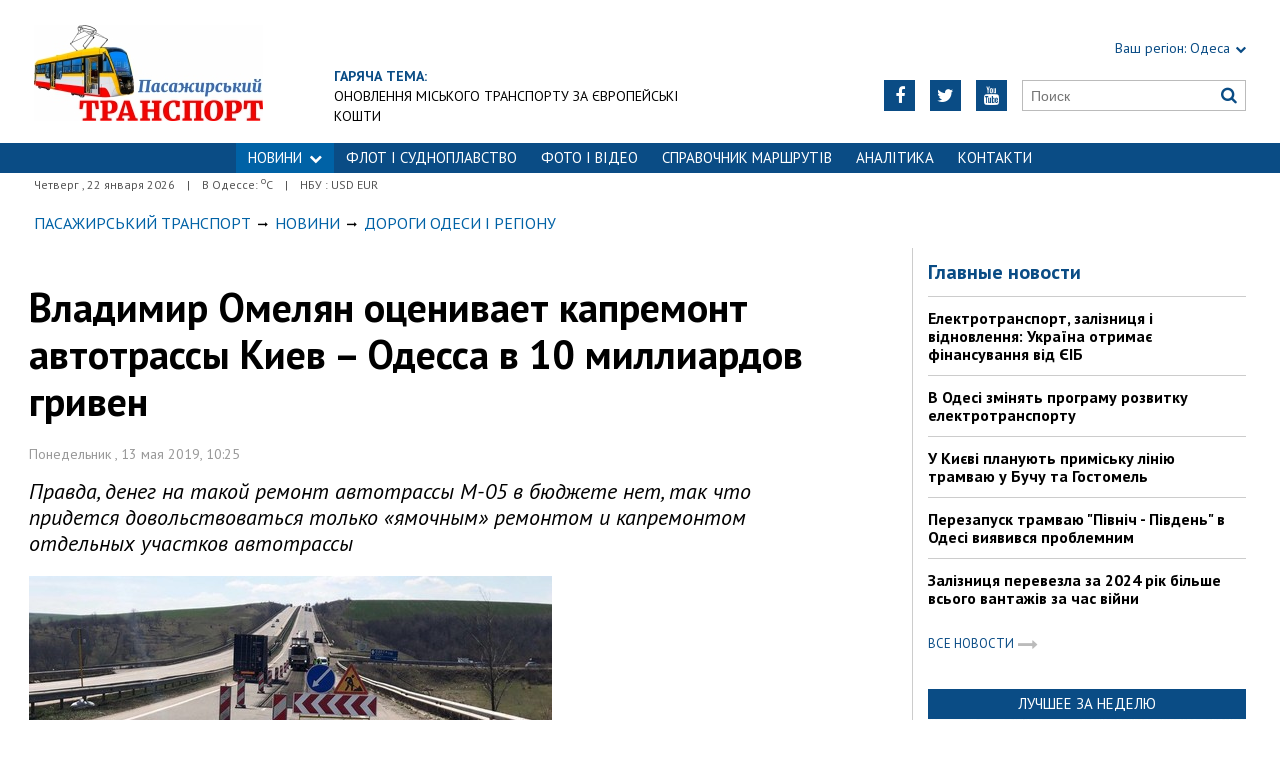

--- FILE ---
content_type: text/html; charset=utf-8
request_url: https://traffic.od.ua/news/dorogi/1214508
body_size: 7289
content:
<!DOCTYPE html>
<html>
<head>

    <meta http-equiv="Content-Language" content="ru">
<meta http-equiv="content-type" content="text/html;charset=utf-8">
<meta name="viewport" content="width=device-width,initial-scale=1,user-scalable=yes">
<title>Владимир Омелян оценивает капремонт автотрассы Киев – Одесса в 10 миллиардов гривен | Пасажирський Транспорт</title>
<meta name="description" content="Правда, денег на такой ремонт автотрассы М-05 в бюджете нет, так что придется довольствоваться только «ямочным» ремонтом и капремонтом отде">
<meta name="keywords" content="">

    <meta name="robots" content="index, follow">
    <link rel="canonical" href="https://traffic.od.ua/news/dorogi/1214508">

        <meta property="og:type" content="article">
    <meta property="og:title" content="Владимир Омелян оценивает капремонт автотрассы Киев – Одесса в 10 миллиардов гривен | Пасажирський Транспорт">
    <meta property="og:description" content="Правда, денег на такой ремонт автотрассы М-05 в бюджете нет, так что придется довольствоваться только «ямочным» ремонтом и капремонтом отде">
    <meta property="og:site_name" content="Пасажирський Транспорт">
    <meta property="og:url"
          content="https://traffic.od.ua/news/dorogi/1214508">
    <meta property="fb:app_id" content="222728144436806">
    <meta name="twitter:site" content="Пасажирський Транспорт">
    <meta name="twitter:title" content="Владимир Омелян оценивает капремонт автотрассы Киев – Одесса в 10 миллиардов гривен | Пасажирський Транспорт">
    <meta name="twitter:description" content="Правда, денег на такой ремонт автотрассы М-05 в бюджете нет, так что придется довольствоваться только «ямочным» ремонтом и капремонтом отде">
    <meta name="twitter:domain" content="traffic.od.ua">
            <meta property="og:image" content="https://traffic.od.ua/content/documents/12146/1214508/thumb-list-298x193-143f.jpg">
        <meta name="twitter:image:src" content="https://traffic.od.ua/content/documents/12146/1214508/thumb-list-298x193-143f.jpg">
    


    <link rel="icon" href="https://traffic.od.ua/images/favicon.ico" type="image/x-icon">
    <link rel="shortcut icon" href="https://traffic.od.ua/images/favicon.ico" type="image/x-icon">

    <link rel="stylesheet"
          href="https://fonts.googleapis.com/css?family=PT+Sans:400,400i,700,700i|Merriweather:900i&subset=latin,cyrillic">
    <link rel="stylesheet" href="https://maxcdn.bootstrapcdn.com/font-awesome/4.5.0/css/font-awesome.min.css">
    <link rel="stylesheet" href="https://traffic.od.ua/js/bxslider/jquery.bxslider.min.css">
    <link rel="stylesheet" href="https://traffic.od.ua/css/jquery.colorbox.css">
    <link rel="stylesheet" type="text/css" href="https://traffic.od.ua/css/all_transport.css"/>


    <!--[if lt IE 9]>
    <script src="https://traffic.od.ua/js/html5.js"></script>
    <script src="https://traffic.od.ua/js/css3-mediaqueries.js"></script>
    <![endif]-->

    

    <!--[if IE 8 ]>
    <body class="ie8"><![endif]-->
    <!--[if IE 9 ]>
    <body class="ie9"><![endif]-->
    <meta name="cmsmagazine" content="0225b83d65f5abd3f311ba82859ed3eb">
</head>

<body>


<div id="wrap">
    <div class="header">
    <div class="header_inner">
        <div class="header_layout">

            <a href="https://traffic.od.ua" class="logo">https://traffic.od.ua</a>
            
                                            <div class="hot_theme">
                    <a href="https://traffic.od.ua/tema"><span class="highlight bold">ГАРЯЧА ТЕМА:</span></a><br><a href="http://traffic.od.ua/tema/973">Оновлення міського транспорту за європейські кошти</a>
                    </a>
                </div>
            
            <div class="header_right">
                <div class="our_sites">
                    <div class="shid_zahid highlight"><span class="region">Ваш регіон:</span> Одеса<i
                                class="fa fa-chevron-down"></i>
                        <ul class="submenu_sites">
                            <li><a href="http://kiev.dozor.ua">Київ</a></li>
                            <li><a href="http://kharkov.dozor.ua">Харків</a></li>
                            <li><a href="http://vostok.dozor.com.ua/news/dnepropetrovsk/">Дніпро</a></li>
                            <li><a href="http://courier.crimea.ua/">Крим</a></li>
                            <li><a href="http://courier.crimea.ua/news/azov/">Азов</a></li>
                            <li><a href="http://vostok.dozor.com.ua/news/donetsk/">Донбас</a></li>
                            <li><a href="http://vostok.dozor.com.ua/news/zaporoje//">Запоріжжя</a></li>
                        </ul>
                    </div>

                </div>
                <div class="header_social">
                    <div class="search">
                        <form action="https://traffic.od.ua/search" method="GET"
                              onsubmit="if(!this.query.value){this.query.focus();return false}">
                            <input type="text" name="query" placeholder="Поиск">
                            <button type="submit" class="fa fa-search"></button>
                        </form>
                    </div>
                                            <a class="face" href="https://www.youtube.com/c/odessatransport/" target="_blank" rel="nofollow" title="Youtube"><i
                                    class="fa fa-youtube"></i></a>
                                                                <a class="face" href="https://twitter.com/KaiserOdessa" target="_blank" rel="nofollow" title="Twitter"><i
                                    class="fa fa-twitter"></i></a>
                                                                                    <a class="face" href="https://www.facebook.com/traffic.od.ua" target="_blank" rel="nofollow"
                           title="Facebook"><i class="fa fa-facebook"></i></a>
                                    </div>
            </div>
        </div>
    </div>
</div>
<div class="nav">
    <div class="nav_inner">
        <div class="nav_layout">
            <div id="btn-menu-show" class="menu_show">Меню<i class="fa fa-chevron-down"></i></div>
            <div id="menu" class="main_menu">
                <ul><li class="nav_news active"><a href="https://traffic.od.ua/news">НОВИНИ<i class="fa fa-chevron-down"></i></a><ul class="subnews"><li><a href="https://traffic.od.ua/news/eltransua">Електротранспорт</a></li><li><a href="https://traffic.od.ua/news/busua">Автобуси</a></li><li><a href="https://traffic.od.ua/news/railua">Залізниця</a></li><li><a href="https://traffic.od.ua/news/avia">Авіаперевезення</a></li><li><a href="https://traffic.od.ua/news/fleet">Морські перевезення</a></li><li class="active"><span>Дорожна інфраструктура</span></li><li><a href="https://traffic.od.ua/news/worldtrans">Транспорт за кордоном</a></li></ul></li><li><a href="https://traffic.od.ua/news/fleet">ФЛОТ і СУДНОПЛАВСТВО</a></li><li><a href="https://traffic.od.ua/photo">ФОТО І ВІДЕО</a></li><li><a href="https://traffic.od.ua/news/routes">Справочник маршрутів</a></li><li><a href="https://traffic.od.ua/analitika">Аналітика</a></li><li><a href="https://traffic.od.ua//reklama/1189081">Контакти</a></li></ul>
            </div>
            <a href="#" id="btn-search-show" class="btn-search fa fa-search"></a>
            <div id="mob-search" class="zoom">
                <form action="https://traffic.od.ua/search" method="GET"
                      onsubmit="if(!this.query.value){this.query.focus();return false}">
                    <input type="text" name="query" placeholder="Поиск" class="zoom__field">
                    <button type="submit" class="zoom__btn fa fa-search"></button>
                </form>
            </div>
        </div>
    </div>
</div>

<div class="after_nav">
    <div class="after_nav_inner">
        <div class="after_nav_layout">
            <div>Четверг
                , 22 января 2026</div>
                            <div>|</div>
                <div>В Одессе: <sup>о</sup>С</div>
                                        <div>|</div>
                <div>НБУ : USD  EUR </div>
                        
        </div>
    </div>
</div>
    <div class="main-content">
    <div class="main-content_inner">
        <div class="layout-main">
<!---->
            <div class="wrap_breadcrumb">
                <ul itemscope itemtype="http://schema.org/BreadcrumbList" class="breadcrumb">
                    <li itemprop="itemListElement" itemscope itemtype="http://schema.org/ListItem" class="b-breadcrumbs__element"><a itemprop="item" class="b-breadcrumbs__main" href="https://traffic.od.ua" rel="v:url" ><span itemprop="name">Пасажирський Транспорт</span></a><meta itemprop="position" content="1"/></li>
            <!--1-->
                    <span class="icon_arrow">&nbsp;<i class="fa fa-long-arrow-right"></i>&nbsp;</span>
                                <li itemprop="itemListElement" itemscope
itemtype="http://schema.org/ListItem"><a itemprop="item" href="https://traffic.od.ua/news" rel="v:url"><span itemprop="name">Новини</span></a><meta itemprop="position" content="2"/></li>
                    <!--2-->
                    <span class="icon_arrow">&nbsp;<i class="fa fa-long-arrow-right"></i>&nbsp;</span>
                                <li itemprop="itemListElement" itemscope
itemtype="http://schema.org/ListItem"><a itemprop="item" href="https://traffic.od.ua/news/dorogi" rel="v:url"><span itemprop="name">Дороги Одеси і регіону</span></a><meta itemprop="position" content="3"/></li>
                                        </ul>
            </div>
            <div class="cols clearfix">
                <div class="col_inner">
                    <div class="column_wide_left">
                        
<div class="wrap_material">
    <div class="material">

        <h1 class="head_material">Владимир Омелян оценивает капремонт автотрассы Киев – Одесса в 10 миллиардов гривен</h1>
        <div class="data_material">Понедельник
            , 13 мая 2019, 10:25</div>
        <div class="vrezka_material">Правда, денег на такой ремонт автотрассы М-05 в бюджете нет, так что придется довольствоваться только «ямочным» ремонтом и капремонтом отдельных участков автотрассы</div>

                    <div class="image_material">
                <div class="wrap_img">
                    <img src="https://traffic.od.ua/content/documents/12146/1214508/thumb-item-523x340-9372.jpg"
                         alt="Владимир Омелян оценивает капремонт автотрассы Киев – Одесса в 10 миллиардов гривен"
                         width="523" height="340">
                </div>
            </div>
        
        <div class="text_material"><p>Министр инфраструктуры Украины Владимир Омелян говорит, что для качественного капитального ремонта автотрассы М-05 Киев &ndash; Одесса необходимо как минимум 10 миллиардов гривен. Однако, по словам министра, таких денег &laquo;ни в бюджете этого года, ни в бюджете следующего не будет&raquo;.</p>

<p>Поэтому пока что автомобилистам придется довольствоваться тем, что на основных автомобильных дорогах Украины попросту &laquo;залатают ямы&raquo;. В частности, на такой ремонт автотрасс М-05 Киев &ndash; Одесса и М-06 из бюджета этого года выделили около полумиллиарда гривен. Владимир Омелян говорит, то работы по текущему ремонту этих автотрасс уже стартовали и активно ведутся.</p>

<p>Что до более серьезного ремонта автотрассы М-05 Киев &ndash; Одесса, то Владимир Омелян обещает продолжение ее ремонта отдельными участками в этом и следующем годах:</p>

<p>&laquo;Мы идем шаг за шагом. В этом, а максимум в следующем году должны закончить (участок трассы &ndash; ред.) в Киевской области. Потом переходим в Черкассую. Финансирование выбили еще и за счет сэкономленных кредитных средств и около 60 миллионов евро мы передадим конкретно на Одесскую трассу&raquo;, &ndash; заверил Владимир Омелян.</p>

<p>На вопрос журналистов &laquo;Сегодня&raquo;, &laquo;поплывет&raquo; ли этим летом асфальт на украинских дорогах Владимир Омелян ответил: &laquo;Тот, что построили мы &ndash; точно не поплывет. А те дороги, которые не ремонтировались уже 20 &ndash; 30 &ndash; 50 лет, ясное дело, лучшими не станут. Мы уделяем много внимания именно трассам М-05 и М-06. Это Киев &ndash; Одесса и Киев &ndash; Чоп&raquo;.</p></div>

        
        <div class="social_material clearfix j-social-share">
    <a class="wrap_social facebook" data-type="fb" href="#">
        <div class="clearfix"><span class="face"><i class="fa fa-facebook"></i></span><span class="share_text">Опубликовать</span>
        </div>
    </a>
    <a class="wrap_social twitter" data-type="tw" href="#">
        <div class="clearfix" class="twitter-share-button"><span class="face"><i class="fa fa-twitter"></i></span><span
                    class="share_text">Твитнуть</span></div>
    </a>
</div>
        <div class="tegi">
        <span>ТЕГИ:</span>
                    <a href="https://traffic.od.ua/tags/novosti-odessa"><span
                        class="teg">новости одесса, </span></a>
                    <a href="https://traffic.od.ua/tags/odesskie-novosti"><span
                        class="teg">одесские новости, </span></a>
                    <a href="https://traffic.od.ua/tags/infrastruktura"><span
                        class="teg">инфраструктура, </span></a>
                    <a href="https://traffic.od.ua/tags/avtodoroga"><span
                        class="teg">автодорога, </span></a>
                    <a href="https://traffic.od.ua/tags/m-05"><span
                        class="teg">м-05, </span></a>
                    <a href="https://traffic.od.ua/tags/remont"><span
                        class="teg">ремонт</span></a>
            </div>

                    <div class="widget_wrap"><a href="https://traffic.od.ua/bmg/ojbk6doh"><img src="https://traffic.od.ua/content/bmg/b13-667eh45hhg-240x26.jpg" border="0" width="240" height="26" alt=""></a></div>
        
                        <div class="wrap_za_temoyu">
        <div class="head_za_temoyu">Материалы по теме:</div>
                    <div class="mater_za_temoyu"><a
                        href="https://traffic.od.ua/news/railua/1268735">Залізниця змінила графік руху пасажирських поїздів</a>
            </div>
            <div class="data_material">22 января 2026</div>
                    <div class="mater_za_temoyu"><a
                        href="https://traffic.od.ua/news/railua/1268734">Залізниця буде імпортувати електроенергію</a>
            </div>
            <div class="data_material">22 января 2026</div>
                    <div class="mater_za_temoyu"><a
                        href="https://traffic.od.ua/news/railua/1268731">В уряді озвучили стратегічні плани розвитку залізниці</a>
            </div>
            <div class="data_material">22 января 2026</div>
                    <div class="mater_za_temoyu"><a
                        href="https://traffic.od.ua/news/fleet/1268717">В портах Одеської області обстежувати судна і гідротехнічні споруди будуть морськими дронами</a>
            </div>
            <div class="data_material">21 января 2026</div>
                    <div class="mater_za_temoyu"><a
                        href="https://traffic.od.ua/news/busua/1268714">У Києві запускають на маршрути ще 20 нових автобусів</a>
            </div>
            <div class="data_material">21 января 2026</div>
                    <div class="mater_za_temoyu"><a
                        href="https://traffic.od.ua/news/busua/1268711">Для коротких міжнародних автобусних маршрутів оновили алгоритм перетину кордону</a>
            </div>
            <div class="data_material">21 января 2026</div>
            </div>


            <div class="wrap_comment">
                <div id="hypercomments_widget"></div>
                <script type="text/javascript">
                    _hcwp = window._hcwp || [];
                    _hcwp.push({
                        widget: "Stream",
                        social: "facebook,vk,twitter,google,openid",
                        css: "styles.css",
                        widget_id: 72080
                    });
                    (function () {
                        if ("HC_LOAD_INIT" in window)return;
                        HC_LOAD_INIT = true;
                        var lang = "ru";
                        var hcc = document.createElement("script");
                        hcc.type = "text/javascript";
                        hcc.async = true;
                        hcc.src = ("https:" == document.location.protocol ? "https" : "http") + "://w.hypercomments.com/widget/hc/72080/" + lang + "/widget.js";
                        var s = document.getElementsByTagName("script")[0];
                        s.parentNode.insertBefore(hcc, s.nextSibling);
                    })();
                </script>
                <a href="http://hypercomments.com" class="hc-link" title="comments widget">comments powered by
                    HyperComments</a>
            </div>
        
    </div>
</div>
                    </div>
                    <div class="column_wide_right_wrap">
                        <div class="column_wide_right">
                            


    <div class="widget_cont">
        <div class="wrap_glavnoe">
            <div class="wrap_zagolovki_glavnoe">
                <div class="zagolovki_glavnoe">
                    <div class="head_zagolovki_glavnoe">Главные новости</div>
                                            <div class="one_str_news">
                            <div class="text_str_news">
                                <a href="https://traffic.od.ua/news/eltransua/1266379">Електротранспорт, залізниця і відновлення: Україна отримає фінансування від ЄІБ</a>
                            </div>
                        </div>
                                            <div class="one_str_news">
                            <div class="text_str_news">
                                <a href="https://traffic.od.ua/news/eltransua/1266366">В Одесі змінять програму розвитку електротранспорту</a>
                            </div>
                        </div>
                                            <div class="one_str_news">
                            <div class="text_str_news">
                                <a href="https://traffic.od.ua/news/eltransua/1266221">У Києві планують приміську лінію трамваю у Бучу та Гостомель</a>
                            </div>
                        </div>
                                            <div class="one_str_news">
                            <div class="text_str_news">
                                <a href="https://traffic.od.ua/news/eltransua/1266187">Перезапуск трамваю &quot;Північ - Південь&quot; в Одесі виявився проблемним</a>
                            </div>
                        </div>
                                            <div class="one_str_news">
                            <div class="text_str_news">
                                <a href="https://traffic.od.ua/news/railua/1261862">Залізниця перевезла за 2024 рік більше всього вантажів за час війни</a>
                            </div>
                        </div>
                                    </div>
            </div>
            <div class="wrap_to_arhive clearfix">
                <a class="to_arhive" href="https://traffic.od.ua/news">
                    <span>Все новости</span>
                    <span class="next"><i class="fa fa-long-arrow-right"></i></span>
                </a>
            </div>
        </div>
    </div>




        <div class="widget_cont">
        <div class="widget_wrap budmo_wrap no_text">
            <div class="budmo_rubrika"><a href="https://traffic.od.ua/news/eltransua/1266600">Лучшее за неделю</a></div>
                                        <a href="https://traffic.od.ua/news/eltransua/1266600">
                    <img src="https://traffic.od.ua/content/documents/12666/1266600/thumb-list-298x223-5e9d.jpg"
                         alt="Одеському трамваю виповнилося 115 років" width="" height=""
                         class="grayscale">
                </a>
                        <div class="budmo_head"><a
                        href="https://traffic.od.ua/news/eltransua/1266600">Одеському трамваю виповнилося 115 років</a>
            </div>
        </div>
    </div>


    <div class="widget_wrap budmo_wrap">
        <div class="budmo_rubrika"><a href="https://traffic.od.ua/photo">Фоторепортажи</a></div>
        <div class="fotopoglyad">
            <div class="inner_slider block-photo-slider">
                <ul id="photo-slider">
                                                                                                <li>
                                <a href="https://traffic.od.ua/news/eltransua/1267353">
                                    <img class="grayscale" src="https://traffic.od.ua/content/documents/12674/1267353/thumb-list-298x167-7124.jpg"
                                         alt="У Черкасах відзначають 60 років з дня запуску тролейбусів"
                                         height="167"
                                         width="298">
                                    <div class="text_slider"><h2 class="fixed-heigth">У Черкасах відзначають 60 років з дня запуску тролейбусів</h2>
                                    </div>
                                </a>
                            </li>
                                                                                                                        <li>
                                <a href="https://traffic.od.ua/news/eltransua/1266677">
                                    <img class="grayscale" src="https://traffic.od.ua/content/documents/12667/1266677/thumb-list-298x167-1b19.jpg"
                                         alt="Музей одеського електротранспорту поповнився новим експонатом"
                                         height="167"
                                         width="298">
                                    <div class="text_slider"><h2 class="fixed-heigth">Музей одеського електротранспорту поповнився новим експонатом</h2>
                                    </div>
                                </a>
                            </li>
                                                                                                                        <li>
                                <a href="https://traffic.od.ua/news/eltransua/1265155">
                                    <img class="grayscale" src="https://traffic.od.ua/content/documents/12652/1265155/thumb-list-298x223-82bd.jpg"
                                         alt="В Одесі продовжується ремонт трамвайної кінцевої на вулиці 28-ї Бригади"
                                         height="223"
                                         width="298">
                                    <div class="text_slider"><h2 class="fixed-heigth">В Одесі продовжується ремонт трамвайної кінцевої на вулиці 28-ї Бригади</h2>
                                    </div>
                                </a>
                            </li>
                                                                                                                        <li>
                                <a href="https://traffic.od.ua/news/eltransua/1264541">
                                    <img class="grayscale" src="https://traffic.od.ua/content/documents/12646/1264541/thumb-list-298x198-3a7a.jpg"
                                         alt="Початок літа в Одесі відзначили дитячою екскурсією на ретро-трамваї"
                                         height="198"
                                         width="298">
                                    <div class="text_slider"><h2 class="fixed-heigth">Початок літа в Одесі відзначили дитячою екскурсією на ретро-трамваї</h2>
                                    </div>
                                </a>
                            </li>
                                                                                                                        <li>
                                <a href="https://traffic.od.ua/blogs/alexvelm/1263372">
                                    <img class="grayscale" src="https://traffic.od.ua/content/documents/12634/1263372/thumb-list-298x198-e041.jpg"
                                         alt="Міський транспорт Львова 2025: як це працює (ВІДЕО)"
                                         height="198"
                                         width="298">
                                    <div class="text_slider"><h2 class="fixed-heigth">Міський транспорт Львова 2025: як це працює (ВІДЕО)</h2>
                                    </div>
                                </a>
                            </li>
                                                                                                                        <li>
                                <a href="https://traffic.od.ua/news/eltransua/1262915">
                                    <img class="grayscale" src="https://traffic.od.ua/content/documents/12630/1262915/thumb-list-298x167-60f3.jpg"
                                         alt="Як в Одесі курсують багатосекційні трамваї"
                                         height="167"
                                         width="298">
                                    <div class="text_slider"><h2 class="fixed-heigth">Як в Одесі курсують багатосекційні трамваї</h2>
                                    </div>
                                </a>
                            </li>
                                                            </ul>
            </div>
        </div>
    </div>










    <!-- links will appear here -->

<script type="text/javascript">
<!--
var _acic={dataProvider:10};(function(){var e=document.createElement("script");e.type="text/javascript";e.async=true;e.src="//www.acint.net/aci.js";var t=document.getElementsByTagName("script")[0];t.parentNode.insertBefore(e,t)})()
//-->
</script>



                        </div>
                    </div>
                </div>
            </div>
        </div>
    </div>
</div>

</div>
<div id="footer" class="footer">
    <div class="footer_inner">
        <div class="nav_layout">
            <ul class="footer_main_menu">
                
                                    <li><a href="https://traffic.od.ua/news">НОВИНИ</a></li>
                                    <li><a href="https://traffic.od.ua/news/fleet">ФЛОТ і СУДНОПЛАВСТВО</a></li>
                                    <li><a href="https://traffic.od.ua/photo">ФОТО І ВІДЕО</a></li>
                                    <li><a href="https://traffic.od.ua/news/routes">Справочник маршрутів</a></li>
                                    <li><a href="https://traffic.od.ua/analitika">Аналітика</a></li>
                                    <li><a href="https://traffic.od.ua//reklama/1189081">Контакти</a></li>
                            </ul>
            <ul class="footer_dop_menu">
                <li><a href="http://traffic.od.ua/reklama/reklama.html">Реклама</a></li>
                <li><a href="http://traffic.od.ua/reklama/editorialoffice.html">Редакция</a></li>
            </ul>
        </div>
        <div class="footer_layout">
                            <div class="footer_info">
                                        Copyright © 2016—2026 Пасажирський Транспорт: все про пасажирські перевезення в Україні<br />
Усі права захищені.<br />
При повному чи частковому використанні матеріалів<br />
сайту, посилання на traffic.od.ua та авторів матеріалів обов'язковаа.<br />
Редакція не несе відповідальності за зміст розділу "Блоги".<br />
У розділі "Блоги" автори застосовують будь-яку мову на свій розсуд.
                </div>
                        <div class="footer_social">
                <div class="social_info">Мы в социальных сетях:</div>
                <div class="header_social">
                    <a class="face" href="https://www.facebook.com/traffic.od.ua" target="_blank"
                                                   rel="nofollow" title="Facebook"><i class="fa fa-facebook"></i>
                        </a>                                        <a class="face" href="https://twitter.com/KaiserOdessa" target="_blank"
                                                   rel="nofollow" title="Twitter"><i class="fa fa-twitter"></i>
                        </a>                    <a class="face" href="https://www.youtube.com/c/odessatransport/" target="_blank"
                                                   rel="nofollow" title="Youtube"><i class="fa fa-youtube"></i>
                        </a>                </div>
            </div>
            <div id="back-top" class="back-top fa fa-arrow-up"></div>
        </div>
    </div>
</div>

<script type="text/javascript" src="https://traffic.od.ua/extras/jquery/jquery.min.js"></script>
<script type="text/javascript" src="https://traffic.od.ua/js/bxslider/jquery.bxslider.min.js"></script>
<script type="text/javascript" src="https://traffic.od.ua/js/wucmf.min.js?3"></script>
<script type='text/javascript'>
    var wucmf = new WUCMF({
        selfPath: 'https://traffic.od.ua',
        pathImg: 'https://traffic.od.ua/images/',
        pathJs: 'https://traffic.od.ua/js/',
        page: 'document.smarty.html',
        isMain: false,
        isGallery: false,
        monthesB: {"01":"\u042f\u043d\u0432\u0430\u0440\u044c","02":"\u0424\u0435\u0432\u0440\u0430\u043b\u044c","03":"\u041c\u0430\u0440\u0442","04":"\u0410\u043f\u0440\u0435\u043b\u044c","05":"\u041c\u0430\u0439","06":"\u0418\u044e\u043d\u044c","07":"\u0418\u044e\u043b\u044c","08":"\u0410\u0432\u0433\u0443\u0441\u0442","09":"\u0421\u0435\u043d\u0442\u044f\u0431\u0440\u044c","10":"\u041e\u043a\u0442\u044f\u0431\u0440\u044c","11":"\u041d\u043e\u044f\u0431\u0440\u044c","12":"\u0414\u0435\u043a\u0430\u0431\u0440\u044c"}
    });
</script>

<iframe width="100%" height="200" src="https://www.youtube.com/embed/EXX5hUZPyRI?autoplay=0" title="ЕЛЕКТРИЧКИ - УКРЗАЛІЗНИЦЯ - ОДЕСА" frameborder="0" allow="accelerometer; autoplay; clipboard-write; encrypted-media; gyroscope; picture-in-picture; web-share" allowfullscreen></iframe>

</body>
</html>